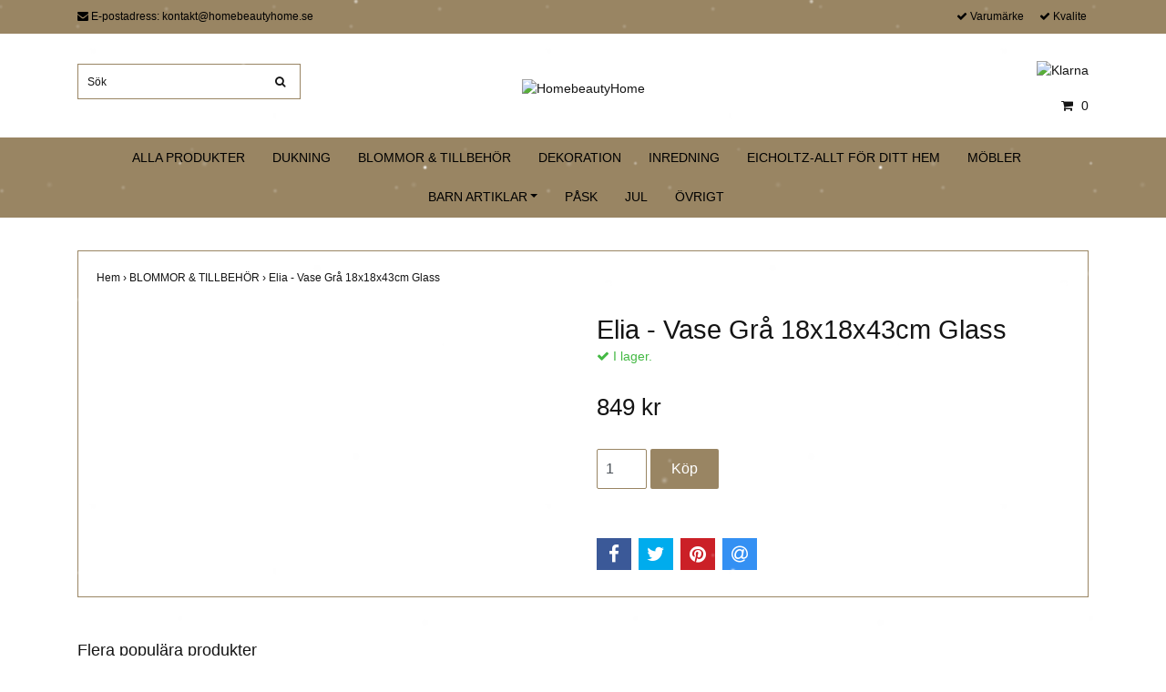

--- FILE ---
content_type: text/html; charset=utf-8
request_url: https://homebeautyhome.se/blommor-tillbehor/elia-vase-gra-18x18x43cm-glass
body_size: 6615
content:
<!DOCTYPE html>
<html lang="sv">
<head><meta property="ix:host" content="cdn.quickbutik.com/images"><title>Elia - Vase Grå 18x18x43cm Glass - Home beauty Home</title>
<meta http-equiv="Content-Type" content="text/html; charset=UTF-8">
<meta name="author" content="HomebeautyHome">
<meta name="description" content="Elia - Vase Grå 18x18x43cm Glass - Home beauty Home">
<meta property="og:description" content="Elia - Vase Grå 18x18x43cm Glass - Home beauty Home">
<meta property="og:title" content="Elia - Vase Grå 18x18x43cm Glass - Home beauty Home">
<meta property="og:url" content="https://homebeautyhome.se/blommor-tillbehor/elia-vase-gra-18x18x43cm-glass">
<meta property="og:site_name" content="HomebeautyHome">
<meta property="og:type" content="website">
<meta property="og:image" content="https://cdn.quickbutik.com/images/7901L/products/5ce85e24e7b88.jpeg">
<meta property="twitter:card" content="summary">
<meta property="twitter:title" content="HomebeautyHome">
<meta property="twitter:description" content="Elia - Vase Grå 18x18x43cm Glass - Home beauty Home">
<meta property="twitter:image" content="https://cdn.quickbutik.com/images/7901L/products/5ce85e24e7b88.jpeg">
<meta name="viewport" content="width=device-width, initial-scale=1, maximum-scale=1">
<link rel="canonical" href="https://homebeautyhome.se/blommor-tillbehor/elia-vase-gra-18x18x43cm-glass">
<!-- CSS --><link href="https://storage.quickbutik.com/stores/7901L/templates/ocean/css/assets.css?31754" rel="stylesheet" type="text/css" media="all">
<link href="https://storage.quickbutik.com/stores/7901L/templates/ocean/css/style.css?31754" rel="stylesheet" type="text/css" media="all">
<link rel="sitemap" type="application/xml" title="Sitemap" href="https://homebeautyhome.se/sitemap.xml">
<!--[if lt IE 9]><script src="http://html5shim.googlecode.com/svn/trunk/html5.js"></script><![endif]-->

<script type="text/javascript" defer>document.addEventListener('DOMContentLoaded', () => {
    document.body.setAttribute('data-qb-page', 'product');
});</script>
</head>
<body>
    <div id="my-wrapper">

	<header id="site-header" class="clearfix">

    <div class="top-bar">
    
        <div class="container">
            <div class="row d-flex d-lg-none">
            
                <div class="languages-mobile col-3">
                </div>
        	
            	<div class="col-6 text-center">
            	</div>
        	
            </div>
        </div>
        
    </div>
    
    <div class="container">
        
        <div id="mobile-navigation">
            <nav class="nav">
                <ul>
                    <li>
                        <a href="#shopping-cart" class="slide-menu">Din varukorg</a>
                    </li>
                    
                        <li>
                            <a class="" href="/products">ALLA PRODUKTER</a>
                        </li>
                        <li>
                            <a class="" href="/for-dukning">DUKNING</a>
                        </li>
                        <li>
                            <a class="" href="/blommor-tillbehor">BLOMMOR &amp; TILLBEHÖR</a>
                        </li>
                        <li>
                            <a class="" href="/dekoration">DEKORATION</a>
                        </li>
                        <li>
                            <a class="" href="/inredning">INREDNING</a>
                        </li>
                        <li>
                            <a class="" href="/eicholtz-allt-for-ditt-hem">EICHOLTZ-ALLT FÖR DITT HEM</a>
                        </li>
                        <li>
                            <a class="" href="/mobler">MÖBLER</a>
                        </li>
                        <li>
                            <a class="" href="/barn-artiklar">BARN ARTIKLAR</a>
                        </li>
                        <li>
                            <a class="" href="/jul">PÅSK</a>
                        </li>
                        <li>
                            <a class="" href="/63-jul">JUL</a>
                        </li>
                        <li>
                            <a class="" href="/ovrigt">ÖVRIGT</a>
                        </li>
                        <li>
                            <hr />
                        </li>
                </ul>
            </nav>
        </div>

        <div class=" d-block d-lg-none mobile-header">
            <div class="row">
                <div class="col-3">
                    <a id="responsive-menu-button" href="#navigation"> <i class="fa fa-bars fa-2x"></i> </a>
                </div>
                <div class="col-6">
                    <form action="/shop/search" method="get">
                        <div class="search-wrapper">
                            <input class="search_text" name="s" type="text" placeholder="Sök" value="">
                            <button class="search_submit" type="submit"><i class="fa fa-search"></i></button>
                            <div class="clear"></div>
                        </div>
                    </form>
                </div>
                <div class="col-3 text-right">
                    <a href="#shopping-cart" class="mobile-cart-icon cart-link slide-menu"><i class="fa fa-shopping-cart"></i><span class="cart_link_count">0</span></a>
                </div>
            </div>
        </div>
        
        <div>
            <div class="row">
                <div class="col-lg-6 col-md-4 col-12">
                    <div class="top_left_content">
                        <i class='fa fa-envelope'></i> E-postadress: <a href="/cdn-cgi/l/email-protection" class="__cf_email__" data-cfemail="375c585943565c43775f585a5255525642434e5f585a52194452">[email&#160;protected]</a>
                    </div>
                </div>
                <div class="col-lg-6 col-md-8 col-12"> 
                    <div class="top_pointers">
                            <div class="top_pointer">
                                <i class='fa fax fa-check'></i> Varumärke
                            </div>

                            <div class="top_pointer">
                                <i class='fa fax fa-check'></i> Kvalite
                            </div>

                    </div>
                </div>
            </div>
        </div>
        
    </div>
</header>
<div id="main" role="main">

	<div class="container header-wrapper">

		<div id="page-layout">
			<div class="row">
				<div class="col-lg-4 hidden-xs d-none d-lg-flex flex-column align-items-md-center align-items-lg-start justify-content-center">
                    <div class="search-wrapper d-none d-md-block">
                        <form action="/shop/search" method="get">
                            <input class="search_text" name="s" type="text" size="25" placeholder="Sök" value="">
                            <button class="search_submit" type="submit">
                                <i class="fa fa-search"></i>
                            </button>
                            <div class="clear"></div>
                        </form>
                    </div>
                    
                    <div class="d-flex justify-content-start align-items-center mt-3">
                    
                    
                        
                    </div>
                    
                </div>
                
                <div class="col-lg-4 text-center logo">
                    <a href="https://homebeautyhome.se" title="HomebeautyHome" class="col-md-8"> <img class="img-responsive max-height-logo" src="https://cdn.quickbutik.com/images/7901L/templates/ocean/assets/logo.png?s=31754&auto=format" alt="HomebeautyHome">
						
                    </a>
                </div>
                
                <div class="col-lg-4 d-none d-lg-flex align-items-md-center align-items-lg-end justify-content-center flex-column">
                    <div class="hidden-sm d-none d-md-inline-block pr-lg-0 mt-3 mt-lg-0 ">
                        	<div class="paymentmethods">
                        		    <img alt="Klarna" class="x1" src="https://cdn.klarna.com/1.0/shared/image/generic/logo/sv_se/basic/logo_black.png?width=75">
                        	</div>
                    </div>
                    <div id="cart-brief" class="pr-2 d-flex justify-content-end align-items-center mt-3">
                        
            			
                        
                        <a href="#shopping-cart" class="cart-link slide-menu"><i class="fa fa-shopping-cart"></i> <span class="cart_link_count">0</span></a>
                    </div>
                </div>
                
            </div>
        </div>
    </div>
    
    <div id="main_menu" class="d-none d-lg-block">
        <div id="product-nav-wrapper">
            <ul class="nav nav-pills container d-flex justify-content-center">
                        <li>
                            <a href="/products" title="ALLA PRODUKTER">ALLA PRODUKTER</a>
                        </li>
                        <li>
                            <a href="/for-dukning" title="DUKNING">DUKNING</a>
                        </li>
                        <li>
                            <a href="/blommor-tillbehor" title="BLOMMOR &amp; TILLBEHÖR">BLOMMOR &amp; TILLBEHÖR</a>
                        </li>
                        <li>
                            <a href="/dekoration" title="DEKORATION">DEKORATION</a>
                        </li>
                        <li>
                            <a href="/inredning" title="INREDNING">INREDNING</a>
                        </li>
                        <li>
                            <a href="/eicholtz-allt-for-ditt-hem" title="EICHOLTZ-ALLT FÖR DITT HEM">EICHOLTZ-ALLT FÖR DITT HEM</a>
                        </li>
                        <li>
                            <a href="/mobler" title="MÖBLER">MÖBLER</a>
                        </li>
                        <li class="dropdown">
                            <span class=""></span>
                            <a href="/barn-artiklar" class="dropdown-toggle">BARN ARTIKLAR</a>
                            <ul class="dropdown-menu">
                                    <li><a href="/barn-artiklar/barnvagnar">Barnvagnar</a></li>
                                    <li><a href="/barn-artiklar/madrasser-skotmadrasser-sangklader">Madrasser - skötmadrasser - sängkläder</a></li>
                                    <li><a href="/barn-artiklar/matstol-och-bord">Matstol och bord</a></li>
                                    <li><a href="/barn-artiklar/lek-och-lar">Lek och lär</a></li>
                                    <li><a href="/barn-artiklar/barn-mobler">Barn möbler</a></li>
                            </ul>
                        </li>
                        <li>
                            <a href="/jul" title="PÅSK">PÅSK</a>
                        </li>
                        <li>
                            <a href="/63-jul" title="JUL">JUL</a>
                        </li>
                        <li>
                            <a href="/ovrigt" title="ÖVRIGT">ÖVRIGT</a>
                        </li>
            </ul>
        </div>
    </div>
    <div class="container">
        <div class="row">
            <div class="maincol col">
                <div class="maincontent">
                <article id="/blommor-tillbehor/elia-vase-gra-18x18x43cm-glass" itemscope itemtype="http://schema.org/Product">
                <div id="single_product">
                
                <div class="row single-product-border mt-4">
                        <!-- Breadcrumbs -->
                        <nav class="breadcrumb col-12" aria-label="breadcrumbs">
                            <a href="/" title="Hem">Hem&nbsp;<span aria-hidden="true">›&nbsp;</span></a>
                            <a href="/blommor-tillbehor" title="BLOMMOR &amp; TILLBEHÖR">BLOMMOR &amp; TILLBEHÖR&nbsp;<span aria-hidden="true">›&nbsp;</span></a>
                            <a href="/blommor-tillbehor/elia-vase-gra-18x18x43cm-glass" title="Elia - Vase Grå 18x18x43cm Glass">Elia - Vase Grå 18x18x43cm Glass&nbsp;</a>
                        </nav>
                    
                	<div class="col-md-6 col-sm-6 product-images">
                	
                		<div class="product-images">
                            <ul id="lightSlider">
                                    <li data-thumb="https://cdn.quickbutik.com/images/7901L/products/5ce85e24e7b88.jpeg?w=90&auto=format" class="active qs-product-image1103">
                				        <a href="https://cdn.quickbutik.com/images/7901L/products/5ce85e24e7b88.jpeg" title="Elia - Vase Grå 18x18x43cm Glass">
                                            <img itemprop="image" src="https://cdn.quickbutik.com/images/7901L/products/5ce85e24e7b88.jpeg?w=750&auto=format" alt="Elia - Vase Grå 18x18x43cm Glass" />
                                        </a>
                                    </li>
                            </ul>
                            <br />
                        </div>
                	
                    </div>
                	
                	<div class="col-md-6 col-sm-6">
                	    <section class="entry-content">
                
                            <h1 class="custom-font product-description-header" itemprop="name">Elia - Vase Grå 18x18x43cm Glass</h1>
                            
                            <div class="product-stock-box">
                                <div data-in-stock-text="I lager." data-out-of-stock-text="Ej i lager." data-combination-not-exist-text="Varianten finns ej." class="product-current-stock-status instock"><i class="fa fa-check"></i> I lager.</div>
                                
                            </div>
                
                            <form class="qs-cart form" method="post">     
                                
                                <input type="hidden" class="qs-cart-pid"    value="770">
                                <input type="hidden" class="qs-cart-price"  value="849">
                                
                
                                <h5 class="custom-font compare-at-price qs-product-before-price" style="display:none;">0 kr</h5>
                
                                <div itemprop="offers" itemscope itemtype="http://schema.org/Offer">
                                    <h3 class="custom-font qs-product-price" id="price-field">849 kr</h3>
                                    <meta itemscope itemprop="itemCondition" itemtype="http://schema.org/OfferItemCondition" content="http://schema.org/NewCondition" />
                                    <meta itemprop="price" content="849">
                                    <meta itemprop="priceCurrency" content="SEK">
                                    <link itemprop="availability" href="http://schema.org/InStock">
                                    <meta itemprop="url" content="https://homebeautyhome.se/blommor-tillbehor/elia-vase-gra-18x18x43cm-glass">
                                </div>
                        
                                <meta itemprop="sku" content="MAR-40181206">
                                
                                
                                
                        
                                <div>
                                    <input name="qs-cart-qty" type="number" class="qs-cart-qty form-control qty-picker" min="1" value="1">
                
                                    <input type="submit" name="add" value="Köp" id="purchase" data-unavailable-txt="Otillgänglig" class="qs-cart-submit btn">
                                </div>
                
                            </form>
                
                            
                            
                            
                
                            <div class="product-description-wrapper product_description" itemprop="description">
                                
                            </div>
                
                                <div id="share"></div>
                
                        </section>
                    </div>
                
                </div>
                
                <div class="row mt-5">
                    <div class="col-md-12">
                        <h3>Flera populära produkter</h3>
                        
                        <ul class="product-grid row clearfix">
                            <li class="col-lg-3 col-md-4 col-sm-4 col-12 product  d-flex justify-content-center" data-pid="541">
                                <div class="indiv-product d-flex flex-column justify-content-between">
                                
                                    <div class="content_box">
                                        <div class="product-image">
                                            <div class="product-head">
                                                <img src="https://cdn.quickbutik.com/images/7901L/products/7901L-154644841850.jpeg?w=500&h=500&fit=crop&auto=format" alt="Teddy kudde" class="animated fadeIn">
                                            </div>
                                        </div>
                                        <div class="product-overlay">
                                            <a href="/products/juldekoration-on-clip-orpnkgld-19cm-gw-18009"></a>
                                        </div>
                                    </div>
                                    
                                    <div class="content_product_desc d-flex flex-column justify-content-between pt-3 flex-grow-1">
                                        <div class="indiv-product-title-text mb-4">
                                            <a href="/products/juldekoration-on-clip-orpnkgld-19cm-gw-18009" title="Teddy kudde">
                                                Teddy kudde
                                            </a>
                                        </div>
                                        <div class="align-self-normal">
                                            <div class="money-styling custom-font d-inline-block float-left">
                                                <a href="/products/juldekoration-on-clip-orpnkgld-19cm-gw-18009" title="Teddy kudde">
                                                    499 kr 
                                                </a>
                                            </div>
                                            <div class="text-center d-inline-block float-right">
                                                <form class="qs-cart" method="post">
                                                    <input type="hidden" class="qs-cart-pid"    value="541">
                                                    <input type="hidden" class="qs-cart-price"  value="499">
                                                    <input name="qs-cart-qty" type="hidden" class="qs-cart-qty qty-picker" value="1" />
                
                                                    <input type="submit" name="add" value="Köp" class="list-buybtn qs-cart-submit btn  btn-block">
                                                </form>
                                            </div>
                                        </div>
                                    </div>
                                    
                                </div>
                            </li>
                            <li class="col-lg-3 col-md-4 col-sm-4 col-12 product  d-flex justify-content-center" data-pid="363">
                                <div class="indiv-product d-flex flex-column justify-content-between">
                                
                                    <div class="content_box">
                                        <div class="product-image">
                                            <div class="product-head">
                                                <img src="https://cdn.quickbutik.com/images/7901L/products/7901L-154644723213.jpeg?w=500&h=500&fit=crop&auto=format" alt="MAGNOLIA STEM. 66CM. 6-pack." class="animated fadeIn">
                                            </div>
                                        </div>
                                        <div class="product-overlay">
                                            <a href="/products/6-st-magnolia-stem-66cm-kb-kc-br-17-817440"></a>
                                        </div>
                                    </div>
                                    
                                    <div class="content_product_desc d-flex flex-column justify-content-between pt-3 flex-grow-1">
                                        <div class="indiv-product-title-text mb-4">
                                            <a href="/products/6-st-magnolia-stem-66cm-kb-kc-br-17-817440" title="MAGNOLIA STEM. 66CM. 6-pack.">
                                                MAGNOLIA STEM. 66CM. 6-pack.
                                            </a>
                                        </div>
                                        <div class="align-self-normal">
                                            <div class="money-styling custom-font d-inline-block float-left">
                                                <a href="/products/6-st-magnolia-stem-66cm-kb-kc-br-17-817440" title="MAGNOLIA STEM. 66CM. 6-pack.">
                                                    1 499 kr 
                                                </a>
                                            </div>
                                            <div class="text-center d-inline-block float-right">
                                                <form class="qs-cart" method="post">
                                                    <input type="hidden" class="qs-cart-pid"    value="363">
                                                    <input type="hidden" class="qs-cart-price"  value="1499">
                                                    <input name="qs-cart-qty" type="hidden" class="qs-cart-qty qty-picker" value="1" />
                
                                                    <input type="submit" name="add" value="Köp" class="list-buybtn qs-cart-submit btn  btn-block">
                                                </form>
                                            </div>
                                        </div>
                                    </div>
                                    
                                </div>
                            </li>
                            <li class="col-lg-3 col-md-4 col-sm-4 col-12 product  d-flex justify-content-center" data-pid="769">
                                <div class="indiv-product d-flex flex-column justify-content-between">
                                
                                    <div class="content_box">
                                        <div class="product-image">
                                            <div class="product-head">
                                                <img src="https://cdn.quickbutik.com/images/7901L/products/5ce85d247f17d.jpeg?w=500&h=500&fit=crop&auto=format" alt="Elia - Vase Natur, grå 24x24x58cm Glass" class="animated fadeIn">
                                            </div>
                                        </div>
                                        <div class="product-overlay">
                                            <a href="/blommor-tillbehor/elia-vase-natur-gra-24x24x58cm-glass"></a>
                                        </div>
                                    </div>
                                    
                                    <div class="content_product_desc d-flex flex-column justify-content-between pt-3 flex-grow-1">
                                        <div class="indiv-product-title-text mb-4">
                                            <a href="/blommor-tillbehor/elia-vase-natur-gra-24x24x58cm-glass" title="Elia - Vase Natur, grå 24x24x58cm Glass">
                                                Elia - Vase Natur, grå 24x24x58cm Glass
                                            </a>
                                        </div>
                                        <div class="align-self-normal">
                                            <div class="money-styling custom-font d-inline-block float-left">
                                                <a href="/blommor-tillbehor/elia-vase-natur-gra-24x24x58cm-glass" title="Elia - Vase Natur, grå 24x24x58cm Glass">
                                                    949 kr 
                                                </a>
                                            </div>
                                            <div class="text-center d-inline-block float-right">
                                                <form class="qs-cart" method="post">
                                                    <input type="hidden" class="qs-cart-pid"    value="769">
                                                    <input type="hidden" class="qs-cart-price"  value="949">
                                                    <input name="qs-cart-qty" type="hidden" class="qs-cart-qty qty-picker" value="1" />
                
                                                    <input type="submit" name="add" value="Köp" class="list-buybtn qs-cart-submit btn  btn-block">
                                                </form>
                                            </div>
                                        </div>
                                    </div>
                                    
                                </div>
                            </li>
                            <li class="col-lg-3 col-md-4 col-sm-4 col-12 product  d-flex justify-content-center" data-pid="1054">
                                <div class="indiv-product d-flex flex-column justify-content-between">
                                
                                    <div class="content_box">
                                        <div class="product-image">
                                            <div class="product-head">
                                                <img src="https://cdn.quickbutik.com/images/7901L/products/5e24c02453a79.jpeg?w=500&h=500&fit=crop&auto=format" alt="STOR VAS med hortensia" class="animated fadeIn">
                                            </div>
                                        </div>
                                        <div class="product-overlay">
                                            <a href="/dekoration/vas-med-hortensia"></a>
                                        </div>
                                    </div>
                                    
                                    <div class="content_product_desc d-flex flex-column justify-content-between pt-3 flex-grow-1">
                                        <div class="indiv-product-title-text mb-4">
                                            <a href="/dekoration/vas-med-hortensia" title="STOR VAS med hortensia">
                                                STOR VAS med hortensia
                                            </a>
                                        </div>
                                        <div class="align-self-normal">
                                            <div class="money-styling custom-font d-inline-block float-left">
                                                <a href="/dekoration/vas-med-hortensia" title="STOR VAS med hortensia">
                                                    2 299 kr 
                                                </a>
                                            </div>
                                            <div class="text-center d-inline-block float-right">
                                                <form class="qs-cart" method="post">
                                                    <input type="hidden" class="qs-cart-pid"    value="1054">
                                                    <input type="hidden" class="qs-cart-price"  value="2299">
                                                    <input name="qs-cart-qty" type="hidden" class="qs-cart-qty qty-picker" value="1" />
                
                                                    <input type="submit" name="add" value="Köp" class="list-buybtn qs-cart-submit btn  btn-block">
                                                </form>
                                            </div>
                                        </div>
                                    </div>
                                    
                                </div>
                            </li>
                        </ul>
                    </div>
                </div>
                
                </div>
                </article>                </div>
            </div>
        </div>
    </div>
</div><div class="d-block d-lg-none paymentmethods-footer">
    	<div class="paymentmethods">
    		    <img alt="Klarna" class="x1" src="https://cdn.klarna.com/1.0/shared/image/generic/logo/sv_se/basic/logo_black.png?width=75">
    	</div>
</div>

<footer>
<div class="container">
    <div class="row">
        <div class="col-lg-12 col-md-12">
        
				
        <div class="footer-menu text-center">
        <a href="/contact">Kontakt</a>&nbsp;
        <a href="/sidor/terms-and-conditions">Köpvillkor</a>&nbsp;
        </div>

        <div class="text-center">

            		<a href="https://www.facebook.com/quickbutik" target="_blank" class="btn btn-facebook"><i class="fa fa-facebook"></i></a>
            	    <a href="https://www.twitter.com/quickbutik" target="_blank" class="btn btn-twitter"><i class="fa fa-twitter"></i></a>
            		<a href="https://www.instagram.com/startawebshop" target="_blank" class="btn btn-instagram"><i class="fa fa-instagram"></i></a>
  
            <div class="clearfix"></div>
            <div style="margin-top: 16px;">© Copyright 2026 HomebeautyHome</div>
            <div class="poweredby"><a style="text-decoration: none;" target="_blank" rel="nofollow sponsored" title="Powered by Quickbutik" href="https://quickbutik.com">Powered by Quickbutik</a></div></div>
						
		</div>

	</div>
<!-- .row -->
		
</div>
<!-- container -->
</footer><div class="modal fade" id="languageModal" role="dialog" data-backdrop="false">
        <div class="modal-dialog modal-sm">
            <div class="modal-content align-items-center justify-content-center">
                <div class="modal-body">
                    <div class="text-center">
Choose language
</div>
                    </div>
            </div>
        </div>
    </div>

    <div id="mobile-bar-settings" data-lbl-overview="Översikt" data-lbl-search="Sök"></div>
    <nav id="navigation"><ul>
<li>
                <a href="/products">ALLA PRODUKTER</a>
                </li>
            <li>
                <a href="/for-dukning">DUKNING</a>
                </li>
            <li>
                <a href="/blommor-tillbehor">BLOMMOR &amp; TILLBEHÖR</a>
                </li>
            <li>
                <a href="/dekoration">DEKORATION</a>
                </li>
            <li>
                <a href="/inredning">INREDNING</a>
                </li>
            <li>
                <a href="/eicholtz-allt-for-ditt-hem">EICHOLTZ-ALLT FÖR DITT HEM</a>
                </li>
            <li>
                <a href="/mobler">MÖBLER</a>
                </li>
            <li>
                <a href="/barn-artiklar"><span>BARN ARTIKLAR</span></a>
                <ul>
<li> <a class="show-all" href="/barn-artiklar" title="BARN ARTIKLAR">Visa allt i BARN ARTIKLAR</a>
</li>
                    <li><a href="/barn-artiklar/barnvagnar">Barnvagnar</a></li>
                        <li><a href="/barn-artiklar/madrasser-skotmadrasser-sangklader">Madrasser - skötmadrasser - sängkläder</a></li>
                        <li><a href="/barn-artiklar/matstol-och-bord">Matstol och bord</a></li>
                        <li><a href="/barn-artiklar/lek-och-lar">Lek och lär</a></li>
                        <li><a href="/barn-artiklar/barn-mobler">Barn möbler</a></li>
                        
</ul>
</li>
            <li>
                <a href="/jul">PÅSK</a>
                </li>
            <li>
                <a href="/63-jul">JUL</a>
                </li>
            <li>
                <a href="/ovrigt">ÖVRIGT</a>
                </li>
            <li>
                <a href="/contact">Kontakt</a>
                </li>
            <li>
                <a href="/sidor/terms-and-conditions">Köpvillkor</a>
                </li>
            <li>
                
</li>
        </ul></nav><nav id="shopping-cart"><div id="mmnue-cartbox" class="mmnue-cartbox">
	<!-- Your content -->
	<div>
		<div class="cartHeader text-center">Din varukorg</div>
	</div>
	
	<div class="qs-cart-empty" >
        <p style="padding: 28px;font-weight: 600;margin:0;">Din varukorg är tom, men det behöver den inte vara.</p>
    </div>
    
	<div class="qs-cart-update" style="display:none;" >
        <table id="CARTITEMS" class="table table-sm ">
            <thead>
                <tr>
                    <td style="width: 220px; text-align: left;">Produkt</td>
                    <td style="width: 130px; text-align: right;">Pris</td>
                </tr>
            </thead>

            <tbody>
            </tbody>
            <tfoot>
                <tr>
                    <td colspan="1"></td>
                    <td colspan="1" class="cartTotal" style="text-align: right;">0,00 SEK</td>
                </tr>
            </tfoot>
        </table>
	</div>
	
	<div class="slide-checkout-buttons">
		<a href="/cart/index" class="btn-buy btn btn-block btn-lg list-buybtn">Till kassan <i class="fa fa-shopping-cart"></i></a>
		<a  class="mmnue_close btn slide-menu mt-3" style="text-decoration: none; color: #2a2a2a;">Fortsätt att handla</a>
	</div>
	
</div></nav>
</div>

    <script data-cfasync="false" src="/cdn-cgi/scripts/5c5dd728/cloudflare-static/email-decode.min.js"></script><script src="https://storage.quickbutik.com/stores/7901L/templates/ocean/js/plugins.js?31754" type="text/javascript"></script><script src="https://storage.quickbutik.com/stores/7901L/templates/ocean/js/custom.js?31754" type="text/javascript"></script><script src="https://storage.quickbutik.com/stores/7901L/templates/ocean/js/qb.js?31754" type="text/javascript"></script>
<script type="text/javascript">var qs_store_url = "https://homebeautyhome.se";</script>
<script type="text/javascript">var qs_store_apps_data = {"location":"\/blommor-tillbehor\/elia-vase-gra-18x18x43cm-glass","products":[],"product_id":"770","category_id":null,"category_name":"BLOMMOR & TILLBEH\u00d6R","fetch":"fetch","order":null,"search":null,"recentPurchaseId":null,"product":{"title":"Elia - Vase Gr\u00e5 18x18x43cm Glass","price":"849 kr","price_raw":"849","before_price":"0 kr","hasVariants":false,"weight":"0","stock":false,"url":"\/blommor-tillbehor\/elia-vase-gra-18x18x43cm-glass","preorder":false,"images":[{"url":"https:\/\/cdn.quickbutik.com\/images\/7901L\/products\/5ce85e24e7b88.jpeg","position":"1","title":"5ce85e24e7b88.jpeg","is_youtube_thumbnail":false}]}}; var qs_store_apps = [];</script>
<script>if (typeof qs_options !== "undefined") { qs_store_apps_data.variants = JSON.stringify(Array.isArray(qs_options) ? qs_options : []); }</script>
<script type="text/javascript">$.ajax({type:"POST",url:"https://homebeautyhome.se/apps/fetch",async:!1,data:qs_store_apps_data, success:function(s){qs_store_apps=s}});</script>
<script type="text/javascript" src="/assets/qb_essentials.babel.js?v=20251006"></script><script type="text/javascript"> var recaptchaSiteKey="6Lc-2GcUAAAAAMXG8Lz5S_MpVshTUeESW6iJqK0_"; </script><!-- SNOWFLAKES APP START -->
<div class="snow"></div>
<style>
  .snow {
    position: fixed;
    pointer-events: none;
    top: 0;
    left: 0;
    right: 0;
    bottom: 0;
    height: 100vh;
    background: none;
    background-image: url("/assets/shopassets/advent/snow1.png"),
                      url("/assets/shopassets/advent/snow2.png"),
                      url("/assets/shopassets/advent/snow3.png");
    z-index: 100;
    -webkit-animation: snow 20s linear infinite;
    -moz-animation: snow 20s linear infinite;
    -ms-animation: snow 20s linear infinite;
    animation: snow 20s linear infinite;
  }
  @keyframes snow {
    0% {
      background-position: 0px 0px, 0px 0px, 0px 0px;
    }
    100% {
      background-position: 2000px 2000px, 400px 1600px, -300px 600px;
    }
  }
</style>
<!-- SNOWFLAKES APP END -->
    <script src="/assets/shopassets/misc/magicbean.js?v=1" data-shop-id="7901" data-url="https://magic-bean.services.quickbutik.com/v1/sow" data-site-section="1" data-key="6089b878f4d433a2dfd2f5b39871c3f2" defer></script>
<script type="text/javascript">document.addEventListener("DOMContentLoaded", function() {
const viewProductEvent = new CustomEvent('view-product', {
                detail: {
                    id: '770',
                    name: 'Elia - Vase Grå 18x18x43cm Glass',
                    currency: 'SEK',
                    price: '849'
                }
            });
            document.dispatchEvent(viewProductEvent);
});</script><script defer src="https://static.cloudflareinsights.com/beacon.min.js/vcd15cbe7772f49c399c6a5babf22c1241717689176015" integrity="sha512-ZpsOmlRQV6y907TI0dKBHq9Md29nnaEIPlkf84rnaERnq6zvWvPUqr2ft8M1aS28oN72PdrCzSjY4U6VaAw1EQ==" data-cf-beacon='{"rayId":"9c0ff517eaed5cd4","version":"2025.9.1","serverTiming":{"name":{"cfExtPri":true,"cfEdge":true,"cfOrigin":true,"cfL4":true,"cfSpeedBrain":true,"cfCacheStatus":true}},"token":"7a304e0c4e854d16bca3b20c50bbf8db","b":1}' crossorigin="anonymous"></script>
</body>
</html>
